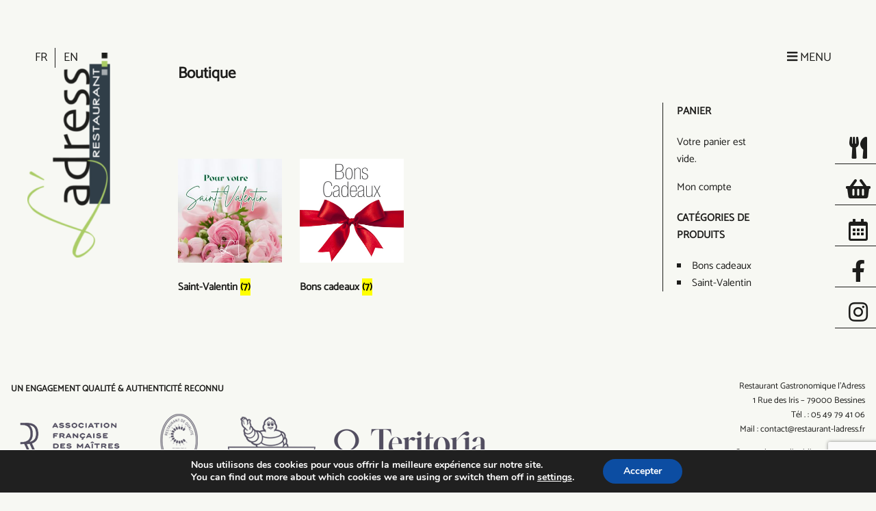

--- FILE ---
content_type: text/html; charset=utf-8
request_url: https://www.google.com/recaptcha/api2/anchor?ar=1&k=6Ld7-gUaAAAAAAGLiac_6r28vASwHkZhugmpqCpv&co=aHR0cHM6Ly9yZXN0YXVyYW50LWxhZHJlc3MuZnI6NDQz&hl=en&v=N67nZn4AqZkNcbeMu4prBgzg&size=invisible&anchor-ms=20000&execute-ms=30000&cb=byif4my50mx
body_size: 48602
content:
<!DOCTYPE HTML><html dir="ltr" lang="en"><head><meta http-equiv="Content-Type" content="text/html; charset=UTF-8">
<meta http-equiv="X-UA-Compatible" content="IE=edge">
<title>reCAPTCHA</title>
<style type="text/css">
/* cyrillic-ext */
@font-face {
  font-family: 'Roboto';
  font-style: normal;
  font-weight: 400;
  font-stretch: 100%;
  src: url(//fonts.gstatic.com/s/roboto/v48/KFO7CnqEu92Fr1ME7kSn66aGLdTylUAMa3GUBHMdazTgWw.woff2) format('woff2');
  unicode-range: U+0460-052F, U+1C80-1C8A, U+20B4, U+2DE0-2DFF, U+A640-A69F, U+FE2E-FE2F;
}
/* cyrillic */
@font-face {
  font-family: 'Roboto';
  font-style: normal;
  font-weight: 400;
  font-stretch: 100%;
  src: url(//fonts.gstatic.com/s/roboto/v48/KFO7CnqEu92Fr1ME7kSn66aGLdTylUAMa3iUBHMdazTgWw.woff2) format('woff2');
  unicode-range: U+0301, U+0400-045F, U+0490-0491, U+04B0-04B1, U+2116;
}
/* greek-ext */
@font-face {
  font-family: 'Roboto';
  font-style: normal;
  font-weight: 400;
  font-stretch: 100%;
  src: url(//fonts.gstatic.com/s/roboto/v48/KFO7CnqEu92Fr1ME7kSn66aGLdTylUAMa3CUBHMdazTgWw.woff2) format('woff2');
  unicode-range: U+1F00-1FFF;
}
/* greek */
@font-face {
  font-family: 'Roboto';
  font-style: normal;
  font-weight: 400;
  font-stretch: 100%;
  src: url(//fonts.gstatic.com/s/roboto/v48/KFO7CnqEu92Fr1ME7kSn66aGLdTylUAMa3-UBHMdazTgWw.woff2) format('woff2');
  unicode-range: U+0370-0377, U+037A-037F, U+0384-038A, U+038C, U+038E-03A1, U+03A3-03FF;
}
/* math */
@font-face {
  font-family: 'Roboto';
  font-style: normal;
  font-weight: 400;
  font-stretch: 100%;
  src: url(//fonts.gstatic.com/s/roboto/v48/KFO7CnqEu92Fr1ME7kSn66aGLdTylUAMawCUBHMdazTgWw.woff2) format('woff2');
  unicode-range: U+0302-0303, U+0305, U+0307-0308, U+0310, U+0312, U+0315, U+031A, U+0326-0327, U+032C, U+032F-0330, U+0332-0333, U+0338, U+033A, U+0346, U+034D, U+0391-03A1, U+03A3-03A9, U+03B1-03C9, U+03D1, U+03D5-03D6, U+03F0-03F1, U+03F4-03F5, U+2016-2017, U+2034-2038, U+203C, U+2040, U+2043, U+2047, U+2050, U+2057, U+205F, U+2070-2071, U+2074-208E, U+2090-209C, U+20D0-20DC, U+20E1, U+20E5-20EF, U+2100-2112, U+2114-2115, U+2117-2121, U+2123-214F, U+2190, U+2192, U+2194-21AE, U+21B0-21E5, U+21F1-21F2, U+21F4-2211, U+2213-2214, U+2216-22FF, U+2308-230B, U+2310, U+2319, U+231C-2321, U+2336-237A, U+237C, U+2395, U+239B-23B7, U+23D0, U+23DC-23E1, U+2474-2475, U+25AF, U+25B3, U+25B7, U+25BD, U+25C1, U+25CA, U+25CC, U+25FB, U+266D-266F, U+27C0-27FF, U+2900-2AFF, U+2B0E-2B11, U+2B30-2B4C, U+2BFE, U+3030, U+FF5B, U+FF5D, U+1D400-1D7FF, U+1EE00-1EEFF;
}
/* symbols */
@font-face {
  font-family: 'Roboto';
  font-style: normal;
  font-weight: 400;
  font-stretch: 100%;
  src: url(//fonts.gstatic.com/s/roboto/v48/KFO7CnqEu92Fr1ME7kSn66aGLdTylUAMaxKUBHMdazTgWw.woff2) format('woff2');
  unicode-range: U+0001-000C, U+000E-001F, U+007F-009F, U+20DD-20E0, U+20E2-20E4, U+2150-218F, U+2190, U+2192, U+2194-2199, U+21AF, U+21E6-21F0, U+21F3, U+2218-2219, U+2299, U+22C4-22C6, U+2300-243F, U+2440-244A, U+2460-24FF, U+25A0-27BF, U+2800-28FF, U+2921-2922, U+2981, U+29BF, U+29EB, U+2B00-2BFF, U+4DC0-4DFF, U+FFF9-FFFB, U+10140-1018E, U+10190-1019C, U+101A0, U+101D0-101FD, U+102E0-102FB, U+10E60-10E7E, U+1D2C0-1D2D3, U+1D2E0-1D37F, U+1F000-1F0FF, U+1F100-1F1AD, U+1F1E6-1F1FF, U+1F30D-1F30F, U+1F315, U+1F31C, U+1F31E, U+1F320-1F32C, U+1F336, U+1F378, U+1F37D, U+1F382, U+1F393-1F39F, U+1F3A7-1F3A8, U+1F3AC-1F3AF, U+1F3C2, U+1F3C4-1F3C6, U+1F3CA-1F3CE, U+1F3D4-1F3E0, U+1F3ED, U+1F3F1-1F3F3, U+1F3F5-1F3F7, U+1F408, U+1F415, U+1F41F, U+1F426, U+1F43F, U+1F441-1F442, U+1F444, U+1F446-1F449, U+1F44C-1F44E, U+1F453, U+1F46A, U+1F47D, U+1F4A3, U+1F4B0, U+1F4B3, U+1F4B9, U+1F4BB, U+1F4BF, U+1F4C8-1F4CB, U+1F4D6, U+1F4DA, U+1F4DF, U+1F4E3-1F4E6, U+1F4EA-1F4ED, U+1F4F7, U+1F4F9-1F4FB, U+1F4FD-1F4FE, U+1F503, U+1F507-1F50B, U+1F50D, U+1F512-1F513, U+1F53E-1F54A, U+1F54F-1F5FA, U+1F610, U+1F650-1F67F, U+1F687, U+1F68D, U+1F691, U+1F694, U+1F698, U+1F6AD, U+1F6B2, U+1F6B9-1F6BA, U+1F6BC, U+1F6C6-1F6CF, U+1F6D3-1F6D7, U+1F6E0-1F6EA, U+1F6F0-1F6F3, U+1F6F7-1F6FC, U+1F700-1F7FF, U+1F800-1F80B, U+1F810-1F847, U+1F850-1F859, U+1F860-1F887, U+1F890-1F8AD, U+1F8B0-1F8BB, U+1F8C0-1F8C1, U+1F900-1F90B, U+1F93B, U+1F946, U+1F984, U+1F996, U+1F9E9, U+1FA00-1FA6F, U+1FA70-1FA7C, U+1FA80-1FA89, U+1FA8F-1FAC6, U+1FACE-1FADC, U+1FADF-1FAE9, U+1FAF0-1FAF8, U+1FB00-1FBFF;
}
/* vietnamese */
@font-face {
  font-family: 'Roboto';
  font-style: normal;
  font-weight: 400;
  font-stretch: 100%;
  src: url(//fonts.gstatic.com/s/roboto/v48/KFO7CnqEu92Fr1ME7kSn66aGLdTylUAMa3OUBHMdazTgWw.woff2) format('woff2');
  unicode-range: U+0102-0103, U+0110-0111, U+0128-0129, U+0168-0169, U+01A0-01A1, U+01AF-01B0, U+0300-0301, U+0303-0304, U+0308-0309, U+0323, U+0329, U+1EA0-1EF9, U+20AB;
}
/* latin-ext */
@font-face {
  font-family: 'Roboto';
  font-style: normal;
  font-weight: 400;
  font-stretch: 100%;
  src: url(//fonts.gstatic.com/s/roboto/v48/KFO7CnqEu92Fr1ME7kSn66aGLdTylUAMa3KUBHMdazTgWw.woff2) format('woff2');
  unicode-range: U+0100-02BA, U+02BD-02C5, U+02C7-02CC, U+02CE-02D7, U+02DD-02FF, U+0304, U+0308, U+0329, U+1D00-1DBF, U+1E00-1E9F, U+1EF2-1EFF, U+2020, U+20A0-20AB, U+20AD-20C0, U+2113, U+2C60-2C7F, U+A720-A7FF;
}
/* latin */
@font-face {
  font-family: 'Roboto';
  font-style: normal;
  font-weight: 400;
  font-stretch: 100%;
  src: url(//fonts.gstatic.com/s/roboto/v48/KFO7CnqEu92Fr1ME7kSn66aGLdTylUAMa3yUBHMdazQ.woff2) format('woff2');
  unicode-range: U+0000-00FF, U+0131, U+0152-0153, U+02BB-02BC, U+02C6, U+02DA, U+02DC, U+0304, U+0308, U+0329, U+2000-206F, U+20AC, U+2122, U+2191, U+2193, U+2212, U+2215, U+FEFF, U+FFFD;
}
/* cyrillic-ext */
@font-face {
  font-family: 'Roboto';
  font-style: normal;
  font-weight: 500;
  font-stretch: 100%;
  src: url(//fonts.gstatic.com/s/roboto/v48/KFO7CnqEu92Fr1ME7kSn66aGLdTylUAMa3GUBHMdazTgWw.woff2) format('woff2');
  unicode-range: U+0460-052F, U+1C80-1C8A, U+20B4, U+2DE0-2DFF, U+A640-A69F, U+FE2E-FE2F;
}
/* cyrillic */
@font-face {
  font-family: 'Roboto';
  font-style: normal;
  font-weight: 500;
  font-stretch: 100%;
  src: url(//fonts.gstatic.com/s/roboto/v48/KFO7CnqEu92Fr1ME7kSn66aGLdTylUAMa3iUBHMdazTgWw.woff2) format('woff2');
  unicode-range: U+0301, U+0400-045F, U+0490-0491, U+04B0-04B1, U+2116;
}
/* greek-ext */
@font-face {
  font-family: 'Roboto';
  font-style: normal;
  font-weight: 500;
  font-stretch: 100%;
  src: url(//fonts.gstatic.com/s/roboto/v48/KFO7CnqEu92Fr1ME7kSn66aGLdTylUAMa3CUBHMdazTgWw.woff2) format('woff2');
  unicode-range: U+1F00-1FFF;
}
/* greek */
@font-face {
  font-family: 'Roboto';
  font-style: normal;
  font-weight: 500;
  font-stretch: 100%;
  src: url(//fonts.gstatic.com/s/roboto/v48/KFO7CnqEu92Fr1ME7kSn66aGLdTylUAMa3-UBHMdazTgWw.woff2) format('woff2');
  unicode-range: U+0370-0377, U+037A-037F, U+0384-038A, U+038C, U+038E-03A1, U+03A3-03FF;
}
/* math */
@font-face {
  font-family: 'Roboto';
  font-style: normal;
  font-weight: 500;
  font-stretch: 100%;
  src: url(//fonts.gstatic.com/s/roboto/v48/KFO7CnqEu92Fr1ME7kSn66aGLdTylUAMawCUBHMdazTgWw.woff2) format('woff2');
  unicode-range: U+0302-0303, U+0305, U+0307-0308, U+0310, U+0312, U+0315, U+031A, U+0326-0327, U+032C, U+032F-0330, U+0332-0333, U+0338, U+033A, U+0346, U+034D, U+0391-03A1, U+03A3-03A9, U+03B1-03C9, U+03D1, U+03D5-03D6, U+03F0-03F1, U+03F4-03F5, U+2016-2017, U+2034-2038, U+203C, U+2040, U+2043, U+2047, U+2050, U+2057, U+205F, U+2070-2071, U+2074-208E, U+2090-209C, U+20D0-20DC, U+20E1, U+20E5-20EF, U+2100-2112, U+2114-2115, U+2117-2121, U+2123-214F, U+2190, U+2192, U+2194-21AE, U+21B0-21E5, U+21F1-21F2, U+21F4-2211, U+2213-2214, U+2216-22FF, U+2308-230B, U+2310, U+2319, U+231C-2321, U+2336-237A, U+237C, U+2395, U+239B-23B7, U+23D0, U+23DC-23E1, U+2474-2475, U+25AF, U+25B3, U+25B7, U+25BD, U+25C1, U+25CA, U+25CC, U+25FB, U+266D-266F, U+27C0-27FF, U+2900-2AFF, U+2B0E-2B11, U+2B30-2B4C, U+2BFE, U+3030, U+FF5B, U+FF5D, U+1D400-1D7FF, U+1EE00-1EEFF;
}
/* symbols */
@font-face {
  font-family: 'Roboto';
  font-style: normal;
  font-weight: 500;
  font-stretch: 100%;
  src: url(//fonts.gstatic.com/s/roboto/v48/KFO7CnqEu92Fr1ME7kSn66aGLdTylUAMaxKUBHMdazTgWw.woff2) format('woff2');
  unicode-range: U+0001-000C, U+000E-001F, U+007F-009F, U+20DD-20E0, U+20E2-20E4, U+2150-218F, U+2190, U+2192, U+2194-2199, U+21AF, U+21E6-21F0, U+21F3, U+2218-2219, U+2299, U+22C4-22C6, U+2300-243F, U+2440-244A, U+2460-24FF, U+25A0-27BF, U+2800-28FF, U+2921-2922, U+2981, U+29BF, U+29EB, U+2B00-2BFF, U+4DC0-4DFF, U+FFF9-FFFB, U+10140-1018E, U+10190-1019C, U+101A0, U+101D0-101FD, U+102E0-102FB, U+10E60-10E7E, U+1D2C0-1D2D3, U+1D2E0-1D37F, U+1F000-1F0FF, U+1F100-1F1AD, U+1F1E6-1F1FF, U+1F30D-1F30F, U+1F315, U+1F31C, U+1F31E, U+1F320-1F32C, U+1F336, U+1F378, U+1F37D, U+1F382, U+1F393-1F39F, U+1F3A7-1F3A8, U+1F3AC-1F3AF, U+1F3C2, U+1F3C4-1F3C6, U+1F3CA-1F3CE, U+1F3D4-1F3E0, U+1F3ED, U+1F3F1-1F3F3, U+1F3F5-1F3F7, U+1F408, U+1F415, U+1F41F, U+1F426, U+1F43F, U+1F441-1F442, U+1F444, U+1F446-1F449, U+1F44C-1F44E, U+1F453, U+1F46A, U+1F47D, U+1F4A3, U+1F4B0, U+1F4B3, U+1F4B9, U+1F4BB, U+1F4BF, U+1F4C8-1F4CB, U+1F4D6, U+1F4DA, U+1F4DF, U+1F4E3-1F4E6, U+1F4EA-1F4ED, U+1F4F7, U+1F4F9-1F4FB, U+1F4FD-1F4FE, U+1F503, U+1F507-1F50B, U+1F50D, U+1F512-1F513, U+1F53E-1F54A, U+1F54F-1F5FA, U+1F610, U+1F650-1F67F, U+1F687, U+1F68D, U+1F691, U+1F694, U+1F698, U+1F6AD, U+1F6B2, U+1F6B9-1F6BA, U+1F6BC, U+1F6C6-1F6CF, U+1F6D3-1F6D7, U+1F6E0-1F6EA, U+1F6F0-1F6F3, U+1F6F7-1F6FC, U+1F700-1F7FF, U+1F800-1F80B, U+1F810-1F847, U+1F850-1F859, U+1F860-1F887, U+1F890-1F8AD, U+1F8B0-1F8BB, U+1F8C0-1F8C1, U+1F900-1F90B, U+1F93B, U+1F946, U+1F984, U+1F996, U+1F9E9, U+1FA00-1FA6F, U+1FA70-1FA7C, U+1FA80-1FA89, U+1FA8F-1FAC6, U+1FACE-1FADC, U+1FADF-1FAE9, U+1FAF0-1FAF8, U+1FB00-1FBFF;
}
/* vietnamese */
@font-face {
  font-family: 'Roboto';
  font-style: normal;
  font-weight: 500;
  font-stretch: 100%;
  src: url(//fonts.gstatic.com/s/roboto/v48/KFO7CnqEu92Fr1ME7kSn66aGLdTylUAMa3OUBHMdazTgWw.woff2) format('woff2');
  unicode-range: U+0102-0103, U+0110-0111, U+0128-0129, U+0168-0169, U+01A0-01A1, U+01AF-01B0, U+0300-0301, U+0303-0304, U+0308-0309, U+0323, U+0329, U+1EA0-1EF9, U+20AB;
}
/* latin-ext */
@font-face {
  font-family: 'Roboto';
  font-style: normal;
  font-weight: 500;
  font-stretch: 100%;
  src: url(//fonts.gstatic.com/s/roboto/v48/KFO7CnqEu92Fr1ME7kSn66aGLdTylUAMa3KUBHMdazTgWw.woff2) format('woff2');
  unicode-range: U+0100-02BA, U+02BD-02C5, U+02C7-02CC, U+02CE-02D7, U+02DD-02FF, U+0304, U+0308, U+0329, U+1D00-1DBF, U+1E00-1E9F, U+1EF2-1EFF, U+2020, U+20A0-20AB, U+20AD-20C0, U+2113, U+2C60-2C7F, U+A720-A7FF;
}
/* latin */
@font-face {
  font-family: 'Roboto';
  font-style: normal;
  font-weight: 500;
  font-stretch: 100%;
  src: url(//fonts.gstatic.com/s/roboto/v48/KFO7CnqEu92Fr1ME7kSn66aGLdTylUAMa3yUBHMdazQ.woff2) format('woff2');
  unicode-range: U+0000-00FF, U+0131, U+0152-0153, U+02BB-02BC, U+02C6, U+02DA, U+02DC, U+0304, U+0308, U+0329, U+2000-206F, U+20AC, U+2122, U+2191, U+2193, U+2212, U+2215, U+FEFF, U+FFFD;
}
/* cyrillic-ext */
@font-face {
  font-family: 'Roboto';
  font-style: normal;
  font-weight: 900;
  font-stretch: 100%;
  src: url(//fonts.gstatic.com/s/roboto/v48/KFO7CnqEu92Fr1ME7kSn66aGLdTylUAMa3GUBHMdazTgWw.woff2) format('woff2');
  unicode-range: U+0460-052F, U+1C80-1C8A, U+20B4, U+2DE0-2DFF, U+A640-A69F, U+FE2E-FE2F;
}
/* cyrillic */
@font-face {
  font-family: 'Roboto';
  font-style: normal;
  font-weight: 900;
  font-stretch: 100%;
  src: url(//fonts.gstatic.com/s/roboto/v48/KFO7CnqEu92Fr1ME7kSn66aGLdTylUAMa3iUBHMdazTgWw.woff2) format('woff2');
  unicode-range: U+0301, U+0400-045F, U+0490-0491, U+04B0-04B1, U+2116;
}
/* greek-ext */
@font-face {
  font-family: 'Roboto';
  font-style: normal;
  font-weight: 900;
  font-stretch: 100%;
  src: url(//fonts.gstatic.com/s/roboto/v48/KFO7CnqEu92Fr1ME7kSn66aGLdTylUAMa3CUBHMdazTgWw.woff2) format('woff2');
  unicode-range: U+1F00-1FFF;
}
/* greek */
@font-face {
  font-family: 'Roboto';
  font-style: normal;
  font-weight: 900;
  font-stretch: 100%;
  src: url(//fonts.gstatic.com/s/roboto/v48/KFO7CnqEu92Fr1ME7kSn66aGLdTylUAMa3-UBHMdazTgWw.woff2) format('woff2');
  unicode-range: U+0370-0377, U+037A-037F, U+0384-038A, U+038C, U+038E-03A1, U+03A3-03FF;
}
/* math */
@font-face {
  font-family: 'Roboto';
  font-style: normal;
  font-weight: 900;
  font-stretch: 100%;
  src: url(//fonts.gstatic.com/s/roboto/v48/KFO7CnqEu92Fr1ME7kSn66aGLdTylUAMawCUBHMdazTgWw.woff2) format('woff2');
  unicode-range: U+0302-0303, U+0305, U+0307-0308, U+0310, U+0312, U+0315, U+031A, U+0326-0327, U+032C, U+032F-0330, U+0332-0333, U+0338, U+033A, U+0346, U+034D, U+0391-03A1, U+03A3-03A9, U+03B1-03C9, U+03D1, U+03D5-03D6, U+03F0-03F1, U+03F4-03F5, U+2016-2017, U+2034-2038, U+203C, U+2040, U+2043, U+2047, U+2050, U+2057, U+205F, U+2070-2071, U+2074-208E, U+2090-209C, U+20D0-20DC, U+20E1, U+20E5-20EF, U+2100-2112, U+2114-2115, U+2117-2121, U+2123-214F, U+2190, U+2192, U+2194-21AE, U+21B0-21E5, U+21F1-21F2, U+21F4-2211, U+2213-2214, U+2216-22FF, U+2308-230B, U+2310, U+2319, U+231C-2321, U+2336-237A, U+237C, U+2395, U+239B-23B7, U+23D0, U+23DC-23E1, U+2474-2475, U+25AF, U+25B3, U+25B7, U+25BD, U+25C1, U+25CA, U+25CC, U+25FB, U+266D-266F, U+27C0-27FF, U+2900-2AFF, U+2B0E-2B11, U+2B30-2B4C, U+2BFE, U+3030, U+FF5B, U+FF5D, U+1D400-1D7FF, U+1EE00-1EEFF;
}
/* symbols */
@font-face {
  font-family: 'Roboto';
  font-style: normal;
  font-weight: 900;
  font-stretch: 100%;
  src: url(//fonts.gstatic.com/s/roboto/v48/KFO7CnqEu92Fr1ME7kSn66aGLdTylUAMaxKUBHMdazTgWw.woff2) format('woff2');
  unicode-range: U+0001-000C, U+000E-001F, U+007F-009F, U+20DD-20E0, U+20E2-20E4, U+2150-218F, U+2190, U+2192, U+2194-2199, U+21AF, U+21E6-21F0, U+21F3, U+2218-2219, U+2299, U+22C4-22C6, U+2300-243F, U+2440-244A, U+2460-24FF, U+25A0-27BF, U+2800-28FF, U+2921-2922, U+2981, U+29BF, U+29EB, U+2B00-2BFF, U+4DC0-4DFF, U+FFF9-FFFB, U+10140-1018E, U+10190-1019C, U+101A0, U+101D0-101FD, U+102E0-102FB, U+10E60-10E7E, U+1D2C0-1D2D3, U+1D2E0-1D37F, U+1F000-1F0FF, U+1F100-1F1AD, U+1F1E6-1F1FF, U+1F30D-1F30F, U+1F315, U+1F31C, U+1F31E, U+1F320-1F32C, U+1F336, U+1F378, U+1F37D, U+1F382, U+1F393-1F39F, U+1F3A7-1F3A8, U+1F3AC-1F3AF, U+1F3C2, U+1F3C4-1F3C6, U+1F3CA-1F3CE, U+1F3D4-1F3E0, U+1F3ED, U+1F3F1-1F3F3, U+1F3F5-1F3F7, U+1F408, U+1F415, U+1F41F, U+1F426, U+1F43F, U+1F441-1F442, U+1F444, U+1F446-1F449, U+1F44C-1F44E, U+1F453, U+1F46A, U+1F47D, U+1F4A3, U+1F4B0, U+1F4B3, U+1F4B9, U+1F4BB, U+1F4BF, U+1F4C8-1F4CB, U+1F4D6, U+1F4DA, U+1F4DF, U+1F4E3-1F4E6, U+1F4EA-1F4ED, U+1F4F7, U+1F4F9-1F4FB, U+1F4FD-1F4FE, U+1F503, U+1F507-1F50B, U+1F50D, U+1F512-1F513, U+1F53E-1F54A, U+1F54F-1F5FA, U+1F610, U+1F650-1F67F, U+1F687, U+1F68D, U+1F691, U+1F694, U+1F698, U+1F6AD, U+1F6B2, U+1F6B9-1F6BA, U+1F6BC, U+1F6C6-1F6CF, U+1F6D3-1F6D7, U+1F6E0-1F6EA, U+1F6F0-1F6F3, U+1F6F7-1F6FC, U+1F700-1F7FF, U+1F800-1F80B, U+1F810-1F847, U+1F850-1F859, U+1F860-1F887, U+1F890-1F8AD, U+1F8B0-1F8BB, U+1F8C0-1F8C1, U+1F900-1F90B, U+1F93B, U+1F946, U+1F984, U+1F996, U+1F9E9, U+1FA00-1FA6F, U+1FA70-1FA7C, U+1FA80-1FA89, U+1FA8F-1FAC6, U+1FACE-1FADC, U+1FADF-1FAE9, U+1FAF0-1FAF8, U+1FB00-1FBFF;
}
/* vietnamese */
@font-face {
  font-family: 'Roboto';
  font-style: normal;
  font-weight: 900;
  font-stretch: 100%;
  src: url(//fonts.gstatic.com/s/roboto/v48/KFO7CnqEu92Fr1ME7kSn66aGLdTylUAMa3OUBHMdazTgWw.woff2) format('woff2');
  unicode-range: U+0102-0103, U+0110-0111, U+0128-0129, U+0168-0169, U+01A0-01A1, U+01AF-01B0, U+0300-0301, U+0303-0304, U+0308-0309, U+0323, U+0329, U+1EA0-1EF9, U+20AB;
}
/* latin-ext */
@font-face {
  font-family: 'Roboto';
  font-style: normal;
  font-weight: 900;
  font-stretch: 100%;
  src: url(//fonts.gstatic.com/s/roboto/v48/KFO7CnqEu92Fr1ME7kSn66aGLdTylUAMa3KUBHMdazTgWw.woff2) format('woff2');
  unicode-range: U+0100-02BA, U+02BD-02C5, U+02C7-02CC, U+02CE-02D7, U+02DD-02FF, U+0304, U+0308, U+0329, U+1D00-1DBF, U+1E00-1E9F, U+1EF2-1EFF, U+2020, U+20A0-20AB, U+20AD-20C0, U+2113, U+2C60-2C7F, U+A720-A7FF;
}
/* latin */
@font-face {
  font-family: 'Roboto';
  font-style: normal;
  font-weight: 900;
  font-stretch: 100%;
  src: url(//fonts.gstatic.com/s/roboto/v48/KFO7CnqEu92Fr1ME7kSn66aGLdTylUAMa3yUBHMdazQ.woff2) format('woff2');
  unicode-range: U+0000-00FF, U+0131, U+0152-0153, U+02BB-02BC, U+02C6, U+02DA, U+02DC, U+0304, U+0308, U+0329, U+2000-206F, U+20AC, U+2122, U+2191, U+2193, U+2212, U+2215, U+FEFF, U+FFFD;
}

</style>
<link rel="stylesheet" type="text/css" href="https://www.gstatic.com/recaptcha/releases/N67nZn4AqZkNcbeMu4prBgzg/styles__ltr.css">
<script nonce="FR4woIwOfNlDwaJHahUvyg" type="text/javascript">window['__recaptcha_api'] = 'https://www.google.com/recaptcha/api2/';</script>
<script type="text/javascript" src="https://www.gstatic.com/recaptcha/releases/N67nZn4AqZkNcbeMu4prBgzg/recaptcha__en.js" nonce="FR4woIwOfNlDwaJHahUvyg">
      
    </script></head>
<body><div id="rc-anchor-alert" class="rc-anchor-alert"></div>
<input type="hidden" id="recaptcha-token" value="[base64]">
<script type="text/javascript" nonce="FR4woIwOfNlDwaJHahUvyg">
      recaptcha.anchor.Main.init("[\x22ainput\x22,[\x22bgdata\x22,\x22\x22,\[base64]/[base64]/[base64]/[base64]/[base64]/[base64]/KGcoTywyNTMsTy5PKSxVRyhPLEMpKTpnKE8sMjUzLEMpLE8pKSxsKSksTykpfSxieT1mdW5jdGlvbihDLE8sdSxsKXtmb3IobD0odT1SKEMpLDApO08+MDtPLS0pbD1sPDw4fFooQyk7ZyhDLHUsbCl9LFVHPWZ1bmN0aW9uKEMsTyl7Qy5pLmxlbmd0aD4xMDQ/[base64]/[base64]/[base64]/[base64]/[base64]/[base64]/[base64]\\u003d\x22,\[base64]\x22,\x22wobDisKvw6QAw7vCm8KRbsO3VcOjRMO0EzwYwpgHw7VDLcOBwosZdhvDjMKCLsKOaSvCr8O8wpzDtRrCrcK4w4kTwoo0wroCw4bCsw8rPsKpfkdiDsKGw4ZqETw/woPCixrCiSVBw57DmlfDvW7CuFNVw4w7wrzDs0d/Nm7Dt23CgcK5w5Fxw6NlPsKOw5TDl0HDv8ONwo9Sw63Dk8Orw5PCjj7DvsKmw4UERcOPVjPCo8O6w61nYlpzw5gLdcOhwp7CqFrDq8OMw5PCrizCpMO0SkLDsWDChC/CqxpmFMKJacKMWsKUXMK5w4h0QsKTX1Fuwr9oI8KOw5DDmgkMJXFheVIWw5TDsMKIw7wueMOXBA8afCZgcsKTGUtSEj9dBQJ7wpQ+fMO3w7cgwpfCj8ONwqxbXz5FB8Kew5h1wp/Dj8O2TcOYU8Olw5/CqMK3P1glwonCp8KCAMKad8KqwpbCmMOaw4pSY2swfMOyRRtLP0Qjw5bCisKreGl5VnNzIcK9wpxuw5N8w5Y6wrY/w6PChlAqBcOww44dVMO0wpXDmAI/w7/Dl3jCkcK2d0rClsOAVTgVw75uw51Nw4paV8KLf8OnK3vClcO5H8KyZTIVfsOrwrY5w6VxL8OsanopwpXCt1YyCcKQFkvDmkbDmsKdw7nCnnldbMKTH8K9KDDDrcOSPQXCv8ObX2LCn8KNSUDDosKcKyDChhfDlyLCpwvDnVLDhiEhwoTCiMO/RcK3w7ojwoRAwojCvMKBLUFJIRVzwoPDhMK6w4YcwobCh2LCgBETKFrCisKXdADDt8K2FlzDu8KjQUvDkQXDnsOWBR/ClxnDpMKGwr1ufMOwFk9pw7NNwovCjcKBw5x2Cw0Mw6HDrsKzCcOVwprDscOMw7t3wpEvLRRLGB/DjsKDX3jDj8OWwqLCmGrCnxPCuMKiKcKBw5FWwqbCg2h7NAYWw7zCpwnDmMKkw4fCtnQCwr8Lw6FKYcO8wpbDvMO/I8Kjwp1ew59iw5A0V1d0Oh3Cjl7DvGLDt8O1IsK/GSY2w5h3OMOlSxdVw4fDmcKESFbCg8KXF2l/VsKSZcOYKkHDj2MIw4hiCGzDhz0kCWTCn8K2DMOVw6bDtksgw5Qow4EcwpvDjSMLwr7DisO7w7BPwrrDs8KQw4kVSMOMwozDkiEXbcK8LMOrJhMPw7JjbyHDlcKHSMKPw7Mxa8KTVXbDpVDCpcKfwrXCgcKwwoZPPMKic8KfwpDDusK/w7N+w5PDnizCtcKswqkGUitHLA4HwrTCq8KZZcOMcMKxNQ7CkzzCpsK1w7YVwps1H8OsWyxbw7nChMKaQmhKRhnClcKbGmnDh0BxScOgEsKwelwIwqzDtMOswojDjDYEd8OQw6rDncK5w4k0w75Sw7x/[base64]/Ct8OxZhvDu380dDN2EsKDZMKScgLDiREFw6scAwHDnsKxw6bDlcOHBiEsw6HDnXUdUyPCrsKRwrHCqcObw5zDjMKxw7LDtMODwrd7QUrCscKxG3USO8K+w70iw5nCgMOJw4zDjmDDscKJwq/Ck8KPwqMweMK1GGHDj8KBcsKHa8Ojw5/[base64]/w4zDiGJQVzc4wo8XMMOwwqsNU8KIwoQcw6IHXsOLwqzCoXsVwpLDrWjCgMOLcWbDv8Kxa8OLQMK4wrDDmMKPGF8Kw5LDpS90AMKBwpUIbBjDrBAGw6FqM31Uw5/Cg3BSwoTDq8OAX8KDwovCrgzDi1INw5DDqiJaThR2N2TDoD1VGMOUUyXDmMOSwph+WgNUwrU/wpgcIEXCisKMdkNmPEM9wqfClcOcHg7CrFHDh0kxYsOzfMKwwrExwqbCt8O9w5fCtcOKw60OM8KMwqZlOsKLw4fCuWLCocO0woXCsFVgw4/Cv2LCmSTCp8OSVxrDgENow5TCqw8Xw6rDuMKCw7jDlhvCt8O+w7FywqLDp23CpcKWDQ0Pw4rDpg7Dj8KQa8KDNsOjHwLClXpLTsK4X8OHJgrCksOuw4FMBFTDjWgDb8Kiw4fDn8K3EcOCOcOKDsKcw4DCiXTDlC/DlsKVcMKKwqx2wrHDjjheX3bCuQvCglh5RHVIwqbDvHDCicOIFiPCv8KLbsK/UsKKUknCoMKMwoHDncKkJz3CjE/[base64]/csKuUcOew6oPV8KNw55EwrLCvsO5wpXDr8KiwpLCj1PDgjnDrXDDusO/F8K5YsOpasOfwrzDscOpd1fChk1Vwr0Mw5Y1w4jCn8KXwotcwpLCjygRXnoHwr0Rw6rDnD7CuAVXw6bCvRlYLF/DjFdlwqjDsx7Dh8OtXU88GcO3w43CicKnw5gjIMOZw7PCiTnDonjDinxkw5ptUXQcw6xTwoIUw5whNMKxeDHDlMOsRQTDgGHClFjDpMKmZBcow5/CtMOhVybDtcKHWcKfwp4MdMO+w6doG0xlQlIgwo/CvsODRcKLw5DDlsOUccOPw4BgDcO/U3/Cv23CrU7CgsKYw4jDmCcUwo1lOsKdLcKUR8KzNsO8dwnDrMO8wo5hDBPDkAd+w6vCkSpzw7FoV2JUw7xzwoZAwq/Ch8OfUcK2T20Sw7AdO8KCwq7CosOmd0TDqmQMw5Ijw4TCu8OvGm3DgsOyLAXDnsO3wq3Ds8OTwqHCjsOeD8OoBATDmcOMDsOgwoYwFkLDssOmwrMIQMKbwr/DtBkPS8OAe8Okwr/CrcK3Fi/CscKRPcKqw7TCjhHCnwHDqcOmEho9wpzDt8OKfgIbw5xtwo4mCsKYwolnNMKpwrPDkzDCvyIWM8Kvw7/CpQ1jw4HChnxWw7d7wrZsw5UiLwLDqBXCgl3DrcOJZcKoNcKXw6nCrsKFwrIfwqLDqcOiN8OUw7dew4JLXDUNfBU0wofCmsKFAwfDnMKFV8K0VMK/BW3Cv8OOwrHDqyoQVSXDgsK6d8OPwqkESW3DiUg7woHDogDCrWDDnsObTMOAEl/DujvDvT3Ds8Oew5TCjcOnwpvDtg0xwpXCqsK1HsOHw5F7dsKXWcOsw6s/[base64]/Dr8KDSCfDrxwxwpwgwpDCuh8Ow48pewbDvcK5LsOswoPClwIlwp8JBWXDlSPCgAJcH8O1LAfDiw/Di0vDp8KQc8KkLEnDl8ORHh0GacOXZkDCrMKAQ8OdY8OtwoFrNQvDmsKzWcKSGsOhwqrDrsK6wpjDqXXCmlwZY8OmYmTDi8KtwqMTw5DCoMK4wqXCnyAKw4cSworCjl/DowcJHAFuPMO8w6TDt8ORKcKOesO2ZMOMRixbexJCXMKAw7pRHy7DgcK5w7vCmndhwrTCt3l4d8K6W3bCisK7wpTDk8K/ZCNhOcK2X0PCriUNw4rCvsKdC8OdwovCsALCuw3DumbDnBnCl8O7w7PDpMK4w6cVwqXDikTDicK+fCFww79ewpTDvMOkwpPCmMOdwotDwobDvsK8MWTClknCrnt9P8OzAcOaPkRWOQvDiX0cw793woLCs1Mqwq0Tw4x4LkPDvsOrwqfDgMOOUcOEOsOTVnHDsU/ClGPDvcKVJljCq8KcSj4GwoTCpjDClcKuw4HCmDzClyQ8wopZbsOEU38HwqgUHw/[base64]/CrMOITMK6wpXDsyxbf3vDg8KCw6DCrDPDhMKhO8O2LsOVbTvDtcOzwq7Dr8OPwpbDvsKkcxTCsDQ+w4cpasK/GsOFSwfDnw8LezokwrXCilUqTR1tUMKhBsKOwoQSwpwoTsKvPhXDs3fDrcKBbWfDmDZFBcKcwpTCj3fDtcK9w4ZwRgHCpsOkwpzDrnIDw5TDlgfDssOIw5zDqybDt3LDvsOcw4g3I8OpEMKRw4JgSUzCtRQyUsOewp8BwoLDpV/Du03CvMORwrDDs2TCosK/[base64]/w7nDqyI2wpAswpLCiMO5RsKhw7HCinjCm8O2GjsSJ8Krw6/CsSc9Iy7Ch3nDtz8Rwp/[base64]/DuD/Dp2lqAnNSw6rCpC8xYmNDdSTCgV15w4LDiQ/ClBzCh8Ojwp/DiCphwqpCaMKsw73DrcK+w5DDvwEFwq1+w6zDuMKfE0RYwo/DvcOww5rDhArCtsOIeTQkwqFmEBQVw5jCnyccw6V9w6QFQcOnQlQiwr1fKsOUwqoWLMKvwr3DqMOawoQnw53CgcOPQsK3w5fDusKSIsOCUcKLw6cWwprCmzRLCV/DkBwSE0DDlMKEw43DgcOTwpvCvcOmwqrCol1Ow5TDh8KFw5nCqjtRA8OSfioqcD3DjRzDgFvCo8KRR8OnNQMmU8Oaw5sMRMKHFMOqwrU1OsKVwofDi8KRwqg/Xy4iZ0IBwpTDly4yEsKeOHHDtsOZXQ3Clj/CusOPw7o7w4nDhMOrwrIKKcKFw700wpvCu2LCscOcwoAMI8OnYBvDmsOpaQQPwo0bWCnDpsOEw7fDjsOwwpgDMMKIJSQ2w783w6lyw4jDtT8DCcORwonDn8Oqw6bCmMOKwrnDqgU3wpvCjcOcwqsiM8Kkw49Rw7XDtV/Cp8Kzw5HCmT1owqxIwrfDoFPClMKcw7o5SMOgw6LCpcO7aUXDlDp/wp7Dp3QCWsKdwo8AThrDucK5e0jCjMOUbsKrPMOOG8KQJ0XCocOkwqDClsKMw5nCv2pHwrNgw7Fgw4I3Q8KIw6EvFWfCksKFa2LCpj4XKRsdQwXDocKEw6rClMOlwr/DsXjChiVnImzCpHpsO8Ktw6zDqsKbwp7Dt8O6LcOgYQvCgsKkwosHwpV/BsOzCcOcacKiwpF9LDcSdcKOU8OBwqvCulcVPVDDpMKeIjRrBMKNd8OlUw9LEMOZwoZ3w6NbTmjCiHE0w6XDkBxrVzhpw7bDvMKOwrMWU3vCucOJwq0eDQNbw71Vw7h5G8OMbwrClcKKwp3Cqx4xA8Ohwqw6wq0SesKXf8OxwrdoMGsZAcKcwq/[base64]/[base64]/[base64]/XD4kw4LCsQrCisOwwrDCpyfDqhU/wp4CwozCu18hwp/CosKcw63DrXvCg2vDuDrDiE80w5nCpGYpacKVYTvDpsOAIsKiwqzCuDwoBsO/HkXDv0HCuh8gw5RLw6LCrRbDpHvDmW/[base64]/wqXCjmkowotjwptJwrIQVMOHw7UTLlYjVA/Dk17DqsOCw5LCjjTDuMK9IHXDqsKxw5bCpcOJw7zCmsOEwowjwoFJwrBva2N3w6Eww4cXwqrCqwfCllF0KwB3wpDDtjJow6jDo8Omw7PDuwVgb8K4w40rw5zCo8O+QsOnNQ/CiB/CsGzCkhU3w4RfwpbDsSdmQ8OXaMKdWMKww4h0CWhvIT3CqcKyWzs0w57ChVbDqETCl8OMQsKww7oxwr0awo0hw6LDlhDCmhgpVQgQGWPCmx3CowTDmz43B8OLwoosw7zDmm/[base64]/[base64]/Ct3J+wpBaTG7CqcKobsO0X8O6wrnDtcK5wobCgCXDtDsPw7XDqsK5wqRTY8Kra0PCi8OeCXzDsDBVw7xbwrI0IizCu2tPw5nCsMKxw74Dw789wqPCgkVyT8K1wp4nw5powqsnKzPChF7Dlzhgw73CmsKOw7/CoVtTwrM2EUHClj3Ds8KmRMO8wqXDsDrCkMOQwrMIw6EYw4s2Ug3Cgnk+dsOawpoYFX/[base64]/asKTJsKhw616w7xLw4EEw503w54rwqwPLFpqNMKcwqYxw57ClA8tLwMCw6nDuVEiw7Qgw7sowr7CicOkw5rCkDJDw6EVYMKPNMOiacKKS8KkVWHCogthWAVcwq7CpMOUIMO4FTjDksKSa8OTw4BWwqHCglnCgMOHwp/[base64]/[base64]/[base64]/DiMKyKHHCnEQ5w6pCwoXDmcObRTHCuX4RwqYZwpnCjMOow5/Dnm4lwo3Dkg14w6QtAR7DlcOww4bDkMO4Uz8WDjdvwoLCqcK7PkDDmURgw4bCvzMfwonCqsKiQ0TCqUDCnGXCtn3Cl8KUfsOWw6c9BcKkWsOMw54QX8KpwpZlO8KKw6diBCrDmsKtdsOdw7tUwpFNEMOnwo/CvsOfw4bCssO6akZrdHBtwqA4d0vDqkU4wp/CuHopbX3DtMKnGT95MG7Cr8O9w7Aew4/DmkbDhlTDjD/CpMOHd1clOHcaLlIqNMKkw7FrEwk/cMOJbsKSMcOBw5Ybc14/aA9PwpjCp8Ogdk8kPA/DlcKiw4Ifw7LDmChKw7ghdjk+FcKMwq4SOsKlBmVvwojCp8KZwqYuw59aw6g/JsK3w7vDg8ObJMOoPmJSw77Ck8O/w5LDo0vDm13DgsK+c8KLPigowpHCpcKxwqxzHGdTw63DrVvCs8Knd8OlwpheGDfDlDzCh0NDwoZuLxNiw5d+w4fDvcKXP3XCrHzCgcOqZF3CrCbDvsO9wp1/wpTDlcOIcWzCr2lrNQLDicOCwr/CpcO+wphAcMOKacKXwqdIBzQ/d8Otw4F/w7p9Tmw2AWknU8O/wo4BbQ1RX37CjsK7OsOAwpHCiUvDvMKGGzLCqx/CnS1SfsOzw4Qsw43Cu8KUwqRdw6dNw4QPF0AVL3ooEAfCrcKkRsKwXTEWJ8OnwoUdWMOywqNqUMOTCiZkw5Z4McKXw5TChsO9GEpaw45kw7LCm0/[base64]/[base64]/dCEZw5Fyw44hE8O0YMKKK0TCrMK4asONGcKyfVXDsVN3KgcOwrpLwp01NEA/OFk+w4DCtMOMFcOMw6LDpsOuWsKfwpzCrDQnWMKswqkLwrZ5d3HDj2XClsKawoLCvsKjwrHDuHALw63DlVpaw44VZ2NWTsKoSMKLPcK0wrjCpMKxwo/ClcKvXFkqw6xvL8ONwq3CuzMTMsObH8OXQ8OgwprCpMOBw5/DlEcfZ8KzCcKlbnsuwqTCuMOOBcKFZ8KXQTcbwqrClggrKiYgwrfDnTzDnsKxw4DDt1vClMOoJRPCjsKsCMK9woXCvFpgHMKTMcOaI8KcTsOGw6fCtn3Ck8KiWGElwpRvD8OOLn8/GMKracOZw63DvcO8w6HDgMOmBMKeUE9Ew4jCk8OUw75EworCoGTCnMOpw4bCmgjCjknCt3Q7wqLCqWVVwoTCpwLDgzVtwo/DmjTDhMOOUALCi8O1w7IuUMKnHz0zWMK8w788w6rDhsKww4DDkRAZLMOMw5bDhMKMwp91wqcKY8K1cRfDmG3Dk8KRwpbCvMK/[base64]/[base64]/wrzDocKaw5wIwpTDrcOJw5RicAAowoQPw5zCtcKOScOPwrNBYMKyw7wXGsOnw5xsHhLChQHChwHCgcKOd8OYw6XDjAxDwpQkw5Mww4xKw7txwod9w6BSw6/CsgbCt2XCvxbCqwdBwp1DGsK7wrZ5dQtDAwY6w6Fbw7YBwoPCmWZqTMKcYsKybMOXw77Ch0tADcOqwoDCuMKkw4LClsK9w4jDmV91wrUEPRbCv8Kuw6p0K8KxUGVzwrEgT8O8wrfConoLwrnChUzDgsOWw50UFi/[base64]/CvClxwoDDtDfCj03CusOlD8O0w6RTAcO1w4lPacKcw7lvUyM+w55sw7DCrcKAw5DCqMO5TBZydcO3w7PDoFfDkcKBGcKcwrzCs8Kkw5HCrRrCpcO5wpAcfsOOIFpQYsOKJgbDjFsaDsKgG8Klw618I8Oxw5rCujN2MHkKw5cywozCicOUwp/[base64]/wrrDvcOieMKXbMOqVX8mwozDoMKgw4HCu8O5wpxDw4DCkcOfZyAyDsOHesO2QkpewpTDnMO3AsORVAogw7XCmWnCm3h8e8K9ZiR1wpvCn8Kvw6fDnABXw4UEwqrDkH/CgWXChcKdwprCtSFFVsO7wojCrQnDmTIsw6B2wpHDt8OhEwdAw4chwoLDiMOfw7hgMjPDr8KYXMO2dMKqDmoccBoeXMOvw4gdLC/[base64]/DhcOJwpdPw7fDqC8dwqDCpU/[base64]/DsThAR8K7wp/DpsKPw5w7CVNZwoZBYCzCuzVywqt9wq5nwq7DoibDjcOvw5vDhlbDmHtbwo7Dj8K7YsO1SGbDv8Kcw4c1wqrCoTMke8K1NcKKwrkdw7YXwpkwMMK9UjIswqDDrcK8w5fCnlTDgcOmwrY/w5ANcmVZwqMUKXNXfsKbwq/[base64]/w5bDnh85IMK/w7YbLgfDtyZAwrbCn8O4NcKTF8Ktw4YbfcOxw7/Dr8Oiw69pYsK0w7PDnwZWHMKEwr/CsUPCtMKPB3FiJMOZc8OmwohXFMKNw5k2V0Rhw7Nyw5x4w5jDkCrCr8KCbW97wpMRwq5Zw5lFw6dDIcK1SsK4UMOUwoA7w40cwrbDpj8uwoxtw6zCsS/CmzMzVQl5w7R3KsKSw6DCu8O9wqPDu8K6w6lmwolsw4lDw7I5w4LCiHfCnMKNLsKjZmp5csKVwpUlb8OZMAh6RMOOYhnCuE86wr0KE8K7DHrDpC/[base64]/IDjClMOpwpHClMOlw5TDul3DpcKpw6nDpMOzw7MsRCrDoHkEwpbDicOSN8K/w4rDrA7Dm28lw7YnwqBGVcOkwqHCvcO2ZDVPGGHDmxxOwqTCocKHw7h0NVTDiUl8w6VzRsOnwqvClHIYw6ZxVcOpwqouwrIRfS5nwokKDzkDDjPCksOyw685w4/DjVVkBsKBfMKawqJ4OR/[base64]/[base64]/LsONwrPDtcOHw47DuMOhCDPDjWfDn8KvJcKmw6VTwpfCpcOtwrhDw4ZVcRUJw5fDj8KNC8KXw7gbwoTDqXHDlBPDvMOmwrLDhsOSVcOBwp44w6zDrcOOwrhuwpzDvSPDrA/DqlEYwrXCpUfCkjoodMKvXMOdw7wPw4nDhMOMScK/WV9OKcOSw6zDpcK8w6PCqMK7wo3Cg8KzFMOfQDDCgFPDgMKtwrPCosObw57CocKhNsOUwpkDUWFIC1DDt8OALsOSwpBBw7oIw4vDp8KQwq02wr/DmsKFesOvw7JKw6QfO8O+SR7Ch33CuVtSw4zCgsKECznCqVAWdELDgMKVYMOzwrxdw4vDjMO9PCZ+J8OAfGlvSsOue2DDuj5Dw6fCqjlwwoTDiQ3CrWRGwqJFwoTCpsOdwrPCkSUYWcO2Q8KtSyt3TBvDu03CkcKpwpTCpyp3w4/CkMKCXMKmasOTV8K8w6rCsj/[base64]/PG/CrsKgwo0Gw7LDqMOyUn5lacKWw79VwpbDo8OUJsK6w7vCn8Kxw6QeXjtGwp/CkQ7CqsOEwq3Ch8KHGMOQwrfCknV1w4LCh30ewpXCvX8uwqVHwofChVomw6pkw4vClsKbIhrDsnHCmCPChlkew6LDuGLDjD7Dk2nCl8Kyw5HCo3YZU8O2wp/[base64]/CkLDlhHDkC/CsmTCrcOrwobDssO1w4bCjX52BjNvUMO4w63Dril7wpBST03Dux3Dm8ORwqrCqDbCkUPDs8Kqw5jDmMKnw7vDhSsof8OdV8KQM2jDkj3DjknDpMOiTBbCnQ9TwqJ5w5LCgMKfExd0wqInwq/CtiTDm23DljvDisOBUyLCg24AOmoPw4RKw4TCj8OHeAt/w6I9NF0sfQ4XFybCvcKGwrHDmw3Dr2l6GylrwpPDvUPDkQrCr8K5J33Cr8KaawjDvcKCEAhYBy4uWXJEMGDDhx9vwqFPwp8DLsOYfMKuw5fDuhpubsOcTF3DrMKiwo3Dh8KowpfDtcOLwonDvg/DssK/FMKOwqhIw7bCnm7DmEfCu1AEw6l6T8O/T2/Dg8K2w79QXcKnRU3CvhQBw4DDq8OBaMKkwoNoH8OjwrpcTsO2w54nB8KpIsOpfAhhwo7DvgrCscOLIsKHwq3CuMOgw512wp7Cl1bCisKzw6jCslbCpcKwwqlQwpvDuDIJw49ZHHXCoMK6w6fCjHAUWcOUHcKLaEdSGW7Dt8KLw7zCocK6wpxVwq/Dq8KJVzw6w7/[base64]/[base64]/DiUAPw57DkUXDusOcwqgtFcK4HMOrw4PCjkxVD8KLw4M6UMOaw4lIwoxsP2hLwozCkMOswpsvScOLw5TCindPY8OMwrY3L8KUw6JeQsObw4TChWPDhMKXR8O1LE/Dlho8w5rCmWzDjkktw7lFaAEydjhJw7lJZkBlw5HDhUlwNMODTcKfIxlpHjfDh8KTwpZnwrHDv0QewoHCpAJ1F8KJasKDc0zClGvDosK7McKCwqrDvsOQJMO7esKbbEYkw5NNw6PCgj9ObMOmwosewp7CgcK4Fy/DqcOgwql6NVbCsQ1wwqLDsX3DkcKjJMOXM8OnWcODGB3DjF09OcKIb8Ofwp7Dn0hrHMO9wqNOOjzCusO9wqrDhsO+GmFuwoTCjH/DvBkFw6QBw7lgwrXCtj00w7AAwo9rw5TDmMKKw5VtGgxpZWI/[base64]/Pih2w4bCniVxw4JrI8KGfMKuwqDDol/DqMOyJ8O/woRgaSfCp8Kbw659w7BHw7jCkMOtFsKxUyVORMK4w6nCv8Kjwrcca8Ofw5PCm8K1T1VGaMK7wrgwwpYYRMOqw7kDw4kSf8OEw5ADwotpBsOFwqVsw4bDvDXDtWnCtsKxw44TwpHDuR3DuVZYTsKyw4BOwoLCn8K1w5/CmGjDjcKJw5F0Sg7ChMOMw7nCj1vDssO6wrHDnkHCjsKrfMOdeG0vF3bDuSPCnMKcXsKAPMKvQE5aTCdkwp4Qw6PCiMKnMcO0BcKPw6dgRyl0wo9+Cj/[base64]/G8Kuw7Q7wofDuDkwawV1I0vCkR9KU8O0w5AFw6Qsw59xwozCtsKYw54yfkJIRcKjw41UVMKlecKFLBnDvWMkw6XChn/DpsKIVSvDncOXwofDuHABw4nCjMKVU8KhwpPCvFZbMQ/CmMOWw6/CvcOvZS99b0ksMsK2w6vCtsKYw4HDhHfDtyrDgcKBw7/DkH5SbMKqTcO5aHZxW8OmwoRhwr4zYCrDncOcS2F2bsKVwpPCtzRKw5tNDFETRmrCskLChMKpw4rDhMOMPBrDisK2w67DvcKrdgtHNWHCm8OYbkXCjlkUwp9/w5pCMVnCpcOdw5x6AGlrKMKsw59LIMO0w5xpH0NXJTbDtXcpY8Orwo99wqLCuHfCgMO/wp5kUcKIOyVxaWZ/wr3DjMOeBcK4w4PCnGRlFE7CkWItwp1xw73CpWpBXDhhwpzCtgsQcVoVFcOkOsOpwotmw5bDph/Co0NTwqnCmhcDw4XDmyRFNMO/wodww7bCncOmw6LCpMKhNcOUw63CjGIdwocLw7VuO8OcPMKawrFqfsOFwqERwqwzfsKSw74WERLDqcOwwpJ5w4QCGsOlEsOWwrPDicOBfTAganrDqhzCvyvDkcKzQcOwwpHCscO/NwwBPxLCnxwAGjh8AcKzw5QwwpdnSnFAFMOnwqkDdMOtwrx2RsO7w74nwq3Cgz7DogNeDsKBwpfCs8K4wpHCucOsw7/DpMKVw5PCg8Oew6YSw4w9HsO4McKcw5J+wr/CqwdydGofL8OkUj92YcOSOCHDtgh8V1UJwpzCnsOhw47Cu8Kkd8OwYsKpU0VvwpJQwrHCnkwcZcOaXUbDni7CgsK2ZXHCpcKEN8KPchgZPcOlJcONEn/DhzNNwpIywqoNSsOjw6/[base64]/DrMOCwrQbwrTDl2vCnMO/[base64]/[base64]/DmDdfWyBaJcO4dR3Cu8O4wpHDuHsRIcOpaRnDvgHDmsKhfmBlwpk2L1nCqycAwqrCiQXCkcKVWj/DtsOmw4g8NsOdLsOQQkjCoxMAw5nDhDTChcKRw6LDj8OiEBpiwoJ9w7Axb8K2EcO8wpXCjk5vw53Doxxlw5/DqUTCiX8Bwr4dIcO7TcKxwoQQPhTDmhIdKcKHKTvCg8Kew6Z9w41Kw7p6wqzDtMK7w7XCnFXDv3ltKMO+aiV/R1LCoFBVwpDDnA7CiMOOH0Uow5IxAHl1w7fCt8OCGWLCgk0+d8OvHMKYFcKNWcO/wp9wwobCoDxNJWjDhmLDgHjCgkdbVsKiw4caAcOOJV0mwonDgcKRYlVHW8KEPMKPwq7CqSbDjiQBKFtXwprChg/[base64]/[base64]/DtkAkw7B5L0VORsKQw6bDqkEbRcKSwobCjEBsFUvCqxA5GcOyB8OxYSfDqMOYdMKGwpgQwrrDkxPDhVFQADgeMmXDicKtIEfDnMOlCsKJcz5mb8Kdw6pfYcKVw6dfw4DCnx/CpMKpaGPDgBPDslbCoMKZw5hoecKPworDmcOhH8Oaw7/[base64]/YsKJDVZRawp/J8KQwqXCknnCvcOdKsOQw7HCgUrCicOuw44IwpkXwqQyAMOQdTvDscKFwqDCh8KewqlBw78EJkDCsjkdGcOsw73CmT/DssOsd8KhWsOLw6glw4HDlwHCj2VUFMO1ccO/ARR6GMK5IsO+wr4VacOjA1zClsKuw6jDu8KSW0rDoUkWEcKAM2rDscO9w5Eew5RGOBUlY8KjKcKbw7TCp8ODw4PDjsO0w5/CoVHDh8Kew7BlMDzCkE/[base64]/Cqml6IcONIgPChApFw5/Ckhs0w5vCsg/DpAt/woJGQ0ApwoUDwot7XTfDvX5/[base64]/wpLDjRRcwp0DE8O2wrXDs8O+HMONVcOpQBDChMKZa8Oow4hPwo9cIzxBdsKvwpbCv0bDr0TDv2PDiMOkwot5wrd8wqbChGZ5IHBVwrxtYyvCsSshTCHCqRvCtkJnLDIpWXDClcOjHsOqVsO+w6/CmWPDnMK3T8KZw7hDccKmWW/CrcO5PUBgLMOeVkjDp8OjVj3CiMOnw7rDp8O6J8KDK8KZdnV2ASrDucKPJAHCrsKXw6/CiMOcXCHChy0JD8KrE1HCu8OqwrMhcsKhw4w/[base64]/[base64]/CkAzCiUPCt8KKKzUfZC44wojCtk7DkHHCiCLCtMKXw7IGwoRhw6wUUkRDchvClAQqwqgVw41Sw4XDgxrDnC3Dq8K5E0pWw7HDmcOcw4HCrh/[base64]/CuMOLBVDCpQfDvFwDwo/[base64]/[base64]/HMKGw4PCgDzCqsK2LsKnO8Ohw5w8wqNsBmJZAlnDgcOVKRzDr8OawpvCgsOYGkoYScKgw7EKwonCuGNYWgcJwpQCw5AKASUPbcOlw5I2WHbCkB7Drn0wwqXDqcOZw4A/w6fDgitow4rCvcKjecOoMUUgCQwpw7bDhTjDsHJffzvDkcOBS8K9w5Yvw59ZG8KMwpLCiAXDhT8hw5ZrUMORW8KUw6jCj09IwoVNeyzDvcOzw7HDl2nCtMOywqxXw4ZPDXfCiTA5LHrDjUDCnMKbWMOKacKjw4XCh8OBwptwKcOFwpRQR2TDoMK7JC/CgDFMD3PDkMOTwpbDpMKOwolewrnDqcKlw5V1w41ow4M7w7rCpSRrw4U8wpoOw7NATMK9a8KJRMKVw74GNMKdwpVqV8OPw5sVwqBHwpwRw5fCncOEa8OFw7HDlDY8wqwpw6wzAFF+w67ChsKewobDkiHDm8OfaMKQw6g+CcOjw6d/[base64]/[base64]/[base64]/CpMO9O8Kww71+wrfDtDTCgXzCtx3CtH/[base64]/CiwTCpMKlw7/DnsOnw4EFLBXCicOCw54STAvDmsOCACF0wpINdWVfacO8w6/DrMKVw7FOw61paT3CnVJ8HsKGw7BKb8O3w7wZwq53XsKawoUFKCw/w5ZxbsKew6plwrDCqMKbO2bClcKKGyIrw7g6w5pBXwjCqcOUKQHDlikPGB4bVCocwq1CXwrDnTPDrMKLJnVxMMKoYcKKwrckB1XDqGDDt3c1w49ybHDChcKIwpLDrGnCjsOfZMOuw7E4BzpWL0nDlTh/wrrDpcOIWQTDsMK/bytHO8Kaw5XDpMKkw5fCpBHCrsKECwzCiMOzwpkLw7zChg/CksKbJcK5w4gnB3wYwoXDhS9IcizDjQwibhkRw64ew53DnsOBwrc8ODsxFRgkwozDrXPCq0IWN8KJKirDocKqdU7Do0TCs8KybEdxZ8KGwoPDpxsiwqvCnsOTL8KXw7LCscOpwqBAw4LCtMO3YTHCsllEwqDDpMOew6ghcR/DkcOJecKDwqxFE8OQwrrCmMOKw47CmsKdPcOcw57DqsORdEQ3dwpXHH4KwqEZbxxnJlcuEsKYGcOBYFbDk8KcLTIBwqHDmDXDrsO0OcOLNsK6w77ClUl2b3FTwo56RsKOw44aEMOdw5rDtEXCsCRGw6nDlWJvw75pKWd6w6PCs8ONHH/DncKUEcOdTcKwTsOCw6DClHHDlMK5HMOBK0HDiz3CjMO/w6vCug9tCcOZwr51HVJoeVPCnEUTU8K5w5t2wp0pYXfDiEDChmhrw4xbwojDqsOVwr/Dv8O4ASNGwrdHeMKCREkvCRvCpjpAKiZrwog/[base64]/wr3CucOiOMOowqXCr8KTI8KrHMKvw6FGw4xkwovCnzDCswMawojCiSlzwrbCtBvDvsOpJMOlZ3l0R8O/BD1Cwq/Cj8OQw79zV8KrHE7Ctj7DnBHCtcKKGSJUfcK5w6PCkxjCmMOVwr/[base64]/ClUZswpscwq1adhdwwqFsFMO2I8KecsOxwr/Cs8KNwqvCj0jCoR1zw55Aw7QeCifCu1LCq1UZEMOiwrk/[base64]/w4Exw4siw70nwqRuRMKjf3FawqVEwohfDiTCrsOrw7jCnS8Sw6ZGUMO5w47Du8KPejF+w5TCjFnCggDDocKoeTQOwrfDqUA/w7jCpSl+bXXDk8OiwqoUwrnCjcO+w54JwpUGDMO5w7TCmkDCtMOlwqrChsOdwrtewokiCSLDkjtMwqJZw7NAKQfCvS4dD8ObaxYTdy7DnsKFwpPDoSLCkcKRw7IHAsKQOcO/wo4fw6DDrMK8QMKxwrU6w5cQw4V/TnrDsC91wp4Two0IwrDDtsODccOjwoDDuGoiw6lmWcOQXknCtVdVwrQNfxhzw6vCmQBLQsKmNcOlV8OwUsKTRGDDtQzDnsOkQMK5OBLDsmvDpcK4SMO3w6VtAsKJQ8OIwoTCn8KhwpBMfMOGwo3CvhPClMOKw7rDn8OsFRcuLx/DhUfDsikOC8OUGRDDmsKCw7EIaj4CwoTDusKxdS/Cml16w7DCmDBCacKuW8OAw5VswqpbUhQ+w5bCpXvDn8K4X0ozfhVcM2HCs8O8XjjDggDDmXs6AMOew7jCgcKOJDdmwpYzw7nCpWZ7fEvCvD1Awo9mw6xHW3FlNsOpwrDCocKzw4Bkw4TDl8ORMA3CnsK+wowZwp/DjGTCucOkRRDCgcKIwqBYw6BHw4nCusK0wqkLw6fCnULDocOywqRvNEfCv8KVfGTCnF8yWhnCtsO2LcKnRcO6w6VaBMKawoN9RXIkBCzCqTAnHxZ/w6JtT3c/UDslPl87wp8cw68Vw4YSwpbCpzkywpMtw6FdXsOKw7klDcKaLcOowo9zw4tzOU5Qwog0U8K5w5x/wqDDuy9hw7k2QcK3ZmlMwp/CqcOrXMOVwrsOGAUCDsKiM1XCjEV9wrDCt8OdOWzDgQnCucOOCMKFVsKnWcOewobCgw8Awp4YwpvDim7ChMO9M8OowonDvcOXw7wUwpd+w6A4PBnCgcKyJ8KiDMOLelzDhl7DqsK/w4vDtVAzwrpYw7PDhcOgwrJkwo3DoMKHfcKFZcK5M8KrQnXCm3NZwpTCt0tBVjfCkcOWBWpVIMKcNsOow7YyYXXCiMOxFsOJVGrDvFfCk8OKw6/[base64]/[base64]/DisORwot+I8Kqw79zw6jCqW9lwplYKyzDun3CgsKsw7oJDF7Dsy3Di8KAElHDskdDNFUew5Q1K8KGwr7CpsO2YcKsJxZiVxg1wpBkw7jCm8OFe2hQRsKnw4Yiw69dRldf\x22],null,[\x22conf\x22,null,\x226Ld7-gUaAAAAAAGLiac_6r28vASwHkZhugmpqCpv\x22,0,null,null,null,1,[21,125,63,73,95,87,41,43,42,83,102,105,109,121],[7059694,725],0,null,null,null,null,0,null,0,null,700,1,null,0,\[base64]/76lBhnEnQkZnOKMAhnM8xEZ\x22,0,0,null,null,1,null,0,0,null,null,null,0],\x22https://restaurant-ladress.fr:443\x22,null,[3,1,1],null,null,null,1,3600,[\x22https://www.google.com/intl/en/policies/privacy/\x22,\x22https://www.google.com/intl/en/policies/terms/\x22],\x22x+Crpu/WVJnNtvSJeVJKMuS54V9WXL0oVAJ63qY8nbg\\u003d\x22,1,0,null,1,1769802243537,0,0,[226],null,[35,190,215,165,77],\x22RC-I8p0Tjhk7gsiDQ\x22,null,null,null,null,null,\x220dAFcWeA55Stu5TqC0xDH_aVY8yZ4bhnAwrbkjyHUaMo26g-lor4WsVjwsH6C9ABbwTZv1DToUzrJrxJYHT7Gth0EEn5AuXKZJsw\x22,1769885043377]");
    </script></body></html>

--- FILE ---
content_type: text/css; charset=utf-8
request_url: https://restaurant-ladress.fr/wp-content/themes/swmp2/css/template.css?ver=1
body_size: 1095
content:
* {box-sizing:border-box;}

@font-face {
	font-family: "Normal";
	src:	url("../fonts/Catamaran-Regular.woff2") format("woff2"),
		url("../fonts/Catamaran-Regular.woff") format("woff"),
		url("../fonts/Catamaran-Regular.ttf") format("truetype");
}

@font-face {
	font-family: "Bold";
	src:	url("../fonts/Catamaran-Bold.woff2") format("woff2"),
		url("../fonts/Catamaran-Bold.woff") format("woff"),
		url("../fonts/Catamaran-Bold.ttf") format("truetype");
}

@font-face {
	font-family: "Light";
	src:	url("../fonts/Catamaran-Thin.woff2") format("woff2"),
		url("../fonts/Catamaran-Thin.woff") format("woff"),
		url("../fonts/Catamaran-Thin.ttf") format("truetype");
}

:root {
  --main-bg:#f7f8f3;
  --main-txt:#1d1d1b;
}

.net{float:none;clear:both;font-size:1px;}

.col2{width:50%;float:left;}
.col3{width:33.33%;float:left;}

.marge1{padding:1rem;}
.marge2{padding:2rem;}

body{margin:0;padding:0;background:var(--main-bg);color:var(--main-txt);font-family:"Normal", sans-serif;font-size:95%;}
a:link, a:visited { text-decoration:none;color:var(--main-txt);}
a:focus,a:hover,a:active {text-decoration:underline;}

header{position:relative;font-size:1.1rem;}
header a:link,
header a:visited 
{text-decoration:none;color:var(--main-txt); }
header #menu_container_p {display:none;position:fixed;z-index:999999;background:#fff;width:100%;height:100vh;text-align:center;font-size:1.6rem;}
header #menu_container_p ul {margin:0;padding:20vh 0 0 0;}
header #menu_container_p ul li{list-style-type:none;}
header #menu_container_p ul li.fermer {padding-bottom:20px;}
header #logo_gsm {display:none;}
header #lang, header #logo {position:absolute;}
header #lang {top:70px;left:40px;z-index:10;}
header #logo {top:77px;left:40px;z-index:5;}
header #logo p{margin:0;}

header #lang ul {margin:0;padding:0;width:90px;}
header #lang li {list-style-type:none;display:inline-block;padding:0 0.7rem;border-right:1px solid;margin-right:-4px;}
header #lang li:last-child {border-right:none;}

header #menu1, header #menu2 {position:absolute;}
header #menu1 {top:70px;right:40px;width:90px;cursor:pointer;}
header #menu2 {top:190px;right:0;width:230px;}
header #menu2 a { display:block; position:absolute;right:0;width:60px;height:50px;overflow:hidden;border-bottom:1px solid;padding:10px;transition: width ease 1s;}
header #menu2 a:hover { width:230px;}
header #menu2 a i {font-size:2rem;width:3rem;text-align:center;}
header #menu2 a:nth-child(1) {top:0;}
header #menu2 a:nth-child(2) {top:60px;}
header #menu2 a:nth-child(3) {top:120px;}
header #menu2 a:nth-child(4) {top:180px;}
header #menu2 a:nth-child(5) {top:240px;}

header #annonce {position:absolute;top:50vh;left:50vw;transform: translate(-50%,-50%);z-index:9999;background:rgba(170,204,102,0.85);width:60vw;}
header #annonce #close_annonce {font-size:2rem;text-align:right;padding:0 10px;}

div.mansonry {padding:70px 10px 10px 10px;display:flex;flex-wrap:wrap;flex-direction:row;justify-content:center;}
div.mansonry article.pave {flex:0 1 auto;min-width:0;min-height:0;padding:20px;}

div.mansonry article.pave picture {position:relative;}
div.mansonry article.pave picture a:link,
div.mansonry article.pave picture a:visited
{display:block;position:absolute;right:0;top:-100px;background:rgba(255,255,255,0.85);font-size:1.1rem;padding:1.3rem;font-family:"Bold", sans-serif;color:var(--main-txt);text-decoration:none;transition:color1s, background 1s; }

div.mansonry article.pave picture a:focus,
div.mansonry article.pave picture a:hover,
div.mansonry article.pave picture a:active {color:#fff;background:rgba(0,0,0,0.85);}

.boxed {margin:0 160px 0 260px;} 

section {min-height:60vh;}
article.normal {padding-top:70px;}

section.shop article.normal,
section.shop aside  {float:left;} 
section.shop article.normal {width:80%;}
section.shop aside  {width:20%;padding:130px 0 0 20px;} 
section.shop aside #colonne {border-left:1px solid;padding-left:20px;} 
footer .principale {overflow:auto;margin-bottom:60px;}
footer .bloc1, footer .bloc2 {float:left;font-size:0.8rem;}
footer .bloc1 {width:70%;padding:1rem 0 1rem 1rem;}
footer .bloc2 {width:30%;padding:1rem 1rem 1rem 0;text-align:right;}

.widget h4 {text-transform:uppercase;} 

.woocommerce ul.products li.product a img[src*="woocommerce-placeholder"] {display:none;}

/*-----------------------------------------------------------------------------*/
/*       Spécifique à woocommerce                                              */
/*-----------------------------------------------------------------------------*/
aside .woocommerce ul {padding:0;list-style:inside;}
aside .woocommerce ul li {list-style-type:square;}
aside .woocommerce ul li::marker {color:#ac6;}



/*-----------------------------------------------------------------------------*/
@media screen and (max-width:1024px){
	header #lang {top:20px;left:10px;}
	header #menu1 {top:20px;right:10px;}
	header #menu2 {position:static;}
	header #logo {display:none;}
	header #logo_gsm {display:block;text-align:center;padding-top:20px;}
	header #menu2 {width:100%;text-align:center;}
	header #menu2 a {display:inline-block;position:static;height:50px;width:50px;padding:0;border:none;}
	header #menu2 a:hover { width:50px;}
	header #menu2 a span {display:none;}
	header #menu2 a i {font-size:2.5rem;width:4rem;text-align:center;}
	.boxed {margin:0 20px;} 
	section.shop article.normal {width:100%;}
	section.shop aside  {float:none;clear:both;width:100%;} 
	footer .bloc1, footer .bloc2 {float:none;width:100%;}
	footer .bloc2 {text-align:center;}
}


@media screen and (max-width:700px){
	.col2{width:100%;float:none;}
	.col3{width:100%;float:none;}
}
